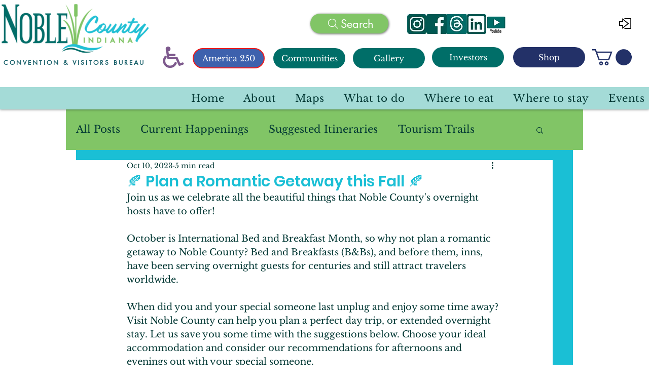

--- FILE ---
content_type: text/css; charset=utf-8
request_url: https://www.visitnoblecounty.org/_serverless/pro-gallery-css-v4-server/layoutCss?ver=2&id=f8anj-not-scoped&items=3425_3301_2550%7C3574_3301_2550&container=2528.203125_740_376.875_720&options=gallerySizeType:px%7CenableInfiniteScroll:true%7CtitlePlacement:SHOW_ON_HOVER%7CimageMargin:5%7CisVertical:false%7CgridStyle:0%7CgalleryLayout:1%7CnumberOfImagesPerRow:0%7CgallerySizePx:300%7CcubeType:fill%7CgalleryThumbnailsAlignment:none
body_size: -180
content:
#pro-gallery-f8anj-not-scoped [data-hook="item-container"][data-idx="0"].gallery-item-container{opacity: 1 !important;display: block !important;transition: opacity .2s ease !important;top: 0px !important;left: 0px !important;right: auto !important;height: 284px !important;width: 367px !important;} #pro-gallery-f8anj-not-scoped [data-hook="item-container"][data-idx="0"] .gallery-item-common-info-outer{height: 100% !important;} #pro-gallery-f8anj-not-scoped [data-hook="item-container"][data-idx="0"] .gallery-item-common-info{height: 100% !important;width: 100% !important;} #pro-gallery-f8anj-not-scoped [data-hook="item-container"][data-idx="0"] .gallery-item-wrapper{width: 367px !important;height: 284px !important;margin: 0 !important;} #pro-gallery-f8anj-not-scoped [data-hook="item-container"][data-idx="0"] .gallery-item-content{width: 367px !important;height: 284px !important;margin: 0px 0px !important;opacity: 1 !important;} #pro-gallery-f8anj-not-scoped [data-hook="item-container"][data-idx="0"] .gallery-item-hover{width: 367px !important;height: 284px !important;opacity: 1 !important;} #pro-gallery-f8anj-not-scoped [data-hook="item-container"][data-idx="0"] .item-hover-flex-container{width: 367px !important;height: 284px !important;margin: 0px 0px !important;opacity: 1 !important;} #pro-gallery-f8anj-not-scoped [data-hook="item-container"][data-idx="0"] .gallery-item-wrapper img{width: 100% !important;height: 100% !important;opacity: 1 !important;} #pro-gallery-f8anj-not-scoped [data-hook="item-container"][data-idx="1"].gallery-item-container{opacity: 1 !important;display: block !important;transition: opacity .2s ease !important;top: 0px !important;left: 372px !important;right: auto !important;height: 284px !important;width: 368px !important;} #pro-gallery-f8anj-not-scoped [data-hook="item-container"][data-idx="1"] .gallery-item-common-info-outer{height: 100% !important;} #pro-gallery-f8anj-not-scoped [data-hook="item-container"][data-idx="1"] .gallery-item-common-info{height: 100% !important;width: 100% !important;} #pro-gallery-f8anj-not-scoped [data-hook="item-container"][data-idx="1"] .gallery-item-wrapper{width: 368px !important;height: 284px !important;margin: 0 !important;} #pro-gallery-f8anj-not-scoped [data-hook="item-container"][data-idx="1"] .gallery-item-content{width: 368px !important;height: 284px !important;margin: 0px 0px !important;opacity: 1 !important;} #pro-gallery-f8anj-not-scoped [data-hook="item-container"][data-idx="1"] .gallery-item-hover{width: 368px !important;height: 284px !important;opacity: 1 !important;} #pro-gallery-f8anj-not-scoped [data-hook="item-container"][data-idx="1"] .item-hover-flex-container{width: 368px !important;height: 284px !important;margin: 0px 0px !important;opacity: 1 !important;} #pro-gallery-f8anj-not-scoped [data-hook="item-container"][data-idx="1"] .gallery-item-wrapper img{width: 100% !important;height: 100% !important;opacity: 1 !important;} #pro-gallery-f8anj-not-scoped .pro-gallery-prerender{height:283.83094063107524px !important;}#pro-gallery-f8anj-not-scoped {height:283.83094063107524px !important; width:740px !important;}#pro-gallery-f8anj-not-scoped .pro-gallery-margin-container {height:283.83094063107524px !important;}#pro-gallery-f8anj-not-scoped .pro-gallery {height:283.83094063107524px !important; width:740px !important;}#pro-gallery-f8anj-not-scoped .pro-gallery-parent-container {height:283.83094063107524px !important; width:745px !important;}